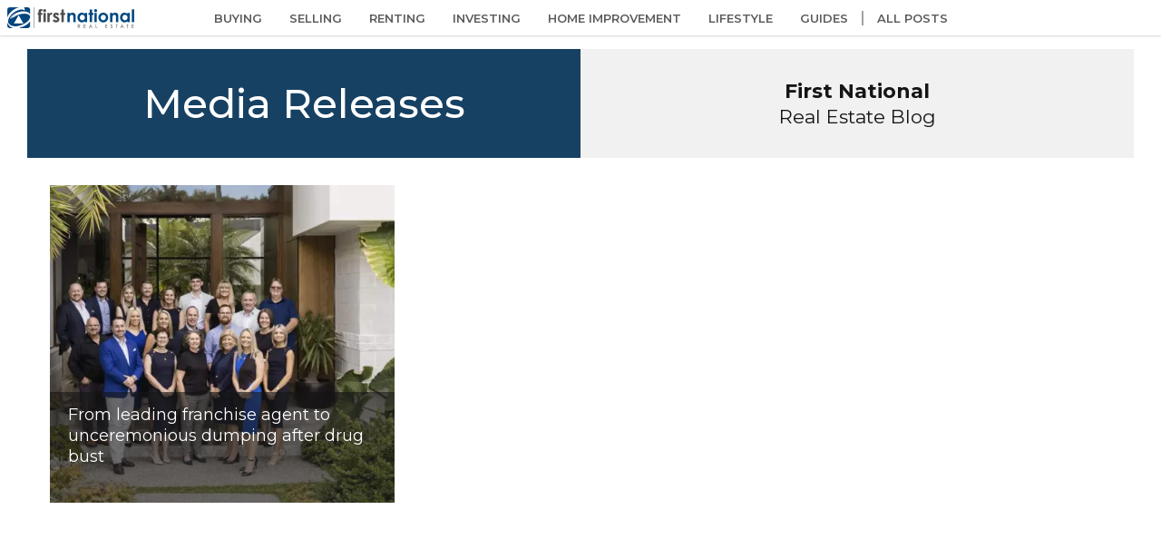

--- FILE ---
content_type: text/html; charset=UTF-8
request_url: https://content.firstnational.com.au/blog/tag/top-australian-real-estate-brands/
body_size: 9723
content:
<!DOCTYPE html>
<html lang="en" class="fill">

<head>
    <meta charset="UTF-8">
    <meta name="viewport" content="width=device-width, initial-scale=1.0, minimum-scale=1, user-scalable=no">
    <title>First National Blog</title>

    <link rel="stylesheet" href="https://use.typekit.net/kzt4dsw.css">
    <link href="https://fonts.googleapis.com/css?family=Montserrat:400,500,600,700|Open+Sans:400,600,700&display=swap" rel="stylesheet">


    <script src="https://kit.fontawesome.com/ac67bda5b9.js" crossorigin="anonymous"></script>
    <script src="https://www.google.com/recaptcha/api.js" async defer></script>

    <meta name='robots' content='index, follow, max-image-preview:large, max-snippet:-1, max-video-preview:-1' />

<!-- Google Tag Manager for WordPress by gtm4wp.com -->
<script data-cfasync="false" data-pagespeed-no-defer>
	var gtm4wp_datalayer_name = "dataLayer";
	var dataLayer = dataLayer || [];
</script>
<!-- End Google Tag Manager for WordPress by gtm4wp.com -->
	<!-- This site is optimized with the Yoast SEO plugin v24.9 - https://yoast.com/wordpress/plugins/seo/ -->
	<link rel="canonical" href="https://content.firstnational.com.au/blog/tag/top-australian-real-estate-brands/" />
	<meta property="og:locale" content="en_US" />
	<meta property="og:type" content="article" />
	<meta property="og:title" content="Archives - First National Real Estate" />
	<meta property="og:url" content="https://content.firstnational.com.au/blog/tag/top-australian-real-estate-brands/" />
	<meta property="og:site_name" content="First National Real Estate" />
	<meta name="twitter:card" content="summary_large_image" />
	<script type="application/ld+json" class="yoast-schema-graph">{"@context":"https://schema.org","@graph":[{"@type":"CollectionPage","@id":"https://content.firstnational.com.au/blog/tag/top-australian-real-estate-brands/","url":"https://content.firstnational.com.au/blog/tag/top-australian-real-estate-brands/","name":"Archives - First National Real Estate","isPartOf":{"@id":"https://content.firstnational.com.au/#website"},"primaryImageOfPage":{"@id":"https://content.firstnational.com.au/blog/tag/top-australian-real-estate-brands/#primaryimage"},"image":{"@id":"https://content.firstnational.com.au/blog/tag/top-australian-real-estate-brands/#primaryimage"},"thumbnailUrl":"https://i0.wp.com/content.firstnational.com.au/wp-content/uploads/Screenshot-2022-10-18-at-11.18.53-am.jpg?fit=1100%2C566&ssl=1","breadcrumb":{"@id":"https://content.firstnational.com.au/blog/tag/top-australian-real-estate-brands/#breadcrumb"},"inLanguage":"en-AU"},{"@type":"ImageObject","inLanguage":"en-AU","@id":"https://content.firstnational.com.au/blog/tag/top-australian-real-estate-brands/#primaryimage","url":"https://i0.wp.com/content.firstnational.com.au/wp-content/uploads/Screenshot-2022-10-18-at-11.18.53-am.jpg?fit=1100%2C566&ssl=1","contentUrl":"https://i0.wp.com/content.firstnational.com.au/wp-content/uploads/Screenshot-2022-10-18-at-11.18.53-am.jpg?fit=1100%2C566&ssl=1","width":1100,"height":566},{"@type":"BreadcrumbList","@id":"https://content.firstnational.com.au/blog/tag/top-australian-real-estate-brands/#breadcrumb","itemListElement":[{"@type":"ListItem","position":1,"name":"Home","item":"https://content.firstnational.com.au/"},{"@type":"ListItem","position":2,"name":"Top Australian Real Estate Brands"}]},{"@type":"WebSite","@id":"https://content.firstnational.com.au/#website","url":"https://content.firstnational.com.au/","name":"First National Real Estate","description":"Buying and selling real estate in Australia","publisher":{"@id":"https://content.firstnational.com.au/#organization"},"potentialAction":[{"@type":"SearchAction","target":{"@type":"EntryPoint","urlTemplate":"https://content.firstnational.com.au/?s={search_term_string}"},"query-input":{"@type":"PropertyValueSpecification","valueRequired":true,"valueName":"search_term_string"}}],"inLanguage":"en-AU"},{"@type":"Organization","@id":"https://content.firstnational.com.au/#organization","name":"First National Real Estate","url":"https://content.firstnational.com.au/","logo":{"@type":"ImageObject","inLanguage":"en-AU","@id":"https://content.firstnational.com.au/#/schema/logo/image/","url":"https://i0.wp.com/content.firstnational.com.au/wp-content/uploads/FN-Short-Logo_WPYF_RGB.png?fit=1306%2C607&ssl=1","contentUrl":"https://i0.wp.com/content.firstnational.com.au/wp-content/uploads/FN-Short-Logo_WPYF_RGB.png?fit=1306%2C607&ssl=1","width":1306,"height":607,"caption":"First National Real Estate"},"image":{"@id":"https://content.firstnational.com.au/#/schema/logo/image/"},"sameAs":["https://www.facebook.com/FirstNationalRealEstate","https://www.instagram.com/first.national.real.estate"]}]}</script>
	<!-- / Yoast SEO plugin. -->


<link rel='dns-prefetch' href='//stats.wp.com' />
<link rel='preconnect' href='//c0.wp.com' />
<link rel='preconnect' href='//i0.wp.com' />
<link rel="alternate" type="application/rss+xml" title="First National Real Estate &raquo; Top Australian Real Estate Brands Tag Feed" href="https://content.firstnational.com.au/blog/tag/top-australian-real-estate-brands/feed/" />
<style id='wp-img-auto-sizes-contain-inline-css' type='text/css'>
img:is([sizes=auto i],[sizes^="auto," i]){contain-intrinsic-size:3000px 1500px}
/*# sourceURL=wp-img-auto-sizes-contain-inline-css */
</style>
<link rel='stylesheet' id='sbi_styles-css' href='https://content.firstnational.com.au/wp-content/plugins/instagram-feed/css/sbi-styles.min.css?ver=6.8.0' type='text/css' media='all' />
<style id='wp-emoji-styles-inline-css' type='text/css'>

	img.wp-smiley, img.emoji {
		display: inline !important;
		border: none !important;
		box-shadow: none !important;
		height: 1em !important;
		width: 1em !important;
		margin: 0 0.07em !important;
		vertical-align: -0.1em !important;
		background: none !important;
		padding: 0 !important;
	}
/*# sourceURL=wp-emoji-styles-inline-css */
</style>
<style id='wp-block-library-inline-css' type='text/css'>
:root{--wp-block-synced-color:#7a00df;--wp-block-synced-color--rgb:122,0,223;--wp-bound-block-color:var(--wp-block-synced-color);--wp-editor-canvas-background:#ddd;--wp-admin-theme-color:#007cba;--wp-admin-theme-color--rgb:0,124,186;--wp-admin-theme-color-darker-10:#006ba1;--wp-admin-theme-color-darker-10--rgb:0,107,160.5;--wp-admin-theme-color-darker-20:#005a87;--wp-admin-theme-color-darker-20--rgb:0,90,135;--wp-admin-border-width-focus:2px}@media (min-resolution:192dpi){:root{--wp-admin-border-width-focus:1.5px}}.wp-element-button{cursor:pointer}:root .has-very-light-gray-background-color{background-color:#eee}:root .has-very-dark-gray-background-color{background-color:#313131}:root .has-very-light-gray-color{color:#eee}:root .has-very-dark-gray-color{color:#313131}:root .has-vivid-green-cyan-to-vivid-cyan-blue-gradient-background{background:linear-gradient(135deg,#00d084,#0693e3)}:root .has-purple-crush-gradient-background{background:linear-gradient(135deg,#34e2e4,#4721fb 50%,#ab1dfe)}:root .has-hazy-dawn-gradient-background{background:linear-gradient(135deg,#faaca8,#dad0ec)}:root .has-subdued-olive-gradient-background{background:linear-gradient(135deg,#fafae1,#67a671)}:root .has-atomic-cream-gradient-background{background:linear-gradient(135deg,#fdd79a,#004a59)}:root .has-nightshade-gradient-background{background:linear-gradient(135deg,#330968,#31cdcf)}:root .has-midnight-gradient-background{background:linear-gradient(135deg,#020381,#2874fc)}:root{--wp--preset--font-size--normal:16px;--wp--preset--font-size--huge:42px}.has-regular-font-size{font-size:1em}.has-larger-font-size{font-size:2.625em}.has-normal-font-size{font-size:var(--wp--preset--font-size--normal)}.has-huge-font-size{font-size:var(--wp--preset--font-size--huge)}.has-text-align-center{text-align:center}.has-text-align-left{text-align:left}.has-text-align-right{text-align:right}.has-fit-text{white-space:nowrap!important}#end-resizable-editor-section{display:none}.aligncenter{clear:both}.items-justified-left{justify-content:flex-start}.items-justified-center{justify-content:center}.items-justified-right{justify-content:flex-end}.items-justified-space-between{justify-content:space-between}.screen-reader-text{border:0;clip-path:inset(50%);height:1px;margin:-1px;overflow:hidden;padding:0;position:absolute;width:1px;word-wrap:normal!important}.screen-reader-text:focus{background-color:#ddd;clip-path:none;color:#444;display:block;font-size:1em;height:auto;left:5px;line-height:normal;padding:15px 23px 14px;text-decoration:none;top:5px;width:auto;z-index:100000}html :where(.has-border-color){border-style:solid}html :where([style*=border-top-color]){border-top-style:solid}html :where([style*=border-right-color]){border-right-style:solid}html :where([style*=border-bottom-color]){border-bottom-style:solid}html :where([style*=border-left-color]){border-left-style:solid}html :where([style*=border-width]){border-style:solid}html :where([style*=border-top-width]){border-top-style:solid}html :where([style*=border-right-width]){border-right-style:solid}html :where([style*=border-bottom-width]){border-bottom-style:solid}html :where([style*=border-left-width]){border-left-style:solid}html :where(img[class*=wp-image-]){height:auto;max-width:100%}:where(figure){margin:0 0 1em}html :where(.is-position-sticky){--wp-admin--admin-bar--position-offset:var(--wp-admin--admin-bar--height,0px)}@media screen and (max-width:600px){html :where(.is-position-sticky){--wp-admin--admin-bar--position-offset:0px}}

/*# sourceURL=wp-block-library-inline-css */
</style><style id='global-styles-inline-css' type='text/css'>
:root{--wp--preset--aspect-ratio--square: 1;--wp--preset--aspect-ratio--4-3: 4/3;--wp--preset--aspect-ratio--3-4: 3/4;--wp--preset--aspect-ratio--3-2: 3/2;--wp--preset--aspect-ratio--2-3: 2/3;--wp--preset--aspect-ratio--16-9: 16/9;--wp--preset--aspect-ratio--9-16: 9/16;--wp--preset--color--black: #000000;--wp--preset--color--cyan-bluish-gray: #abb8c3;--wp--preset--color--white: #ffffff;--wp--preset--color--pale-pink: #f78da7;--wp--preset--color--vivid-red: #cf2e2e;--wp--preset--color--luminous-vivid-orange: #ff6900;--wp--preset--color--luminous-vivid-amber: #fcb900;--wp--preset--color--light-green-cyan: #7bdcb5;--wp--preset--color--vivid-green-cyan: #00d084;--wp--preset--color--pale-cyan-blue: #8ed1fc;--wp--preset--color--vivid-cyan-blue: #0693e3;--wp--preset--color--vivid-purple: #9b51e0;--wp--preset--gradient--vivid-cyan-blue-to-vivid-purple: linear-gradient(135deg,rgb(6,147,227) 0%,rgb(155,81,224) 100%);--wp--preset--gradient--light-green-cyan-to-vivid-green-cyan: linear-gradient(135deg,rgb(122,220,180) 0%,rgb(0,208,130) 100%);--wp--preset--gradient--luminous-vivid-amber-to-luminous-vivid-orange: linear-gradient(135deg,rgb(252,185,0) 0%,rgb(255,105,0) 100%);--wp--preset--gradient--luminous-vivid-orange-to-vivid-red: linear-gradient(135deg,rgb(255,105,0) 0%,rgb(207,46,46) 100%);--wp--preset--gradient--very-light-gray-to-cyan-bluish-gray: linear-gradient(135deg,rgb(238,238,238) 0%,rgb(169,184,195) 100%);--wp--preset--gradient--cool-to-warm-spectrum: linear-gradient(135deg,rgb(74,234,220) 0%,rgb(151,120,209) 20%,rgb(207,42,186) 40%,rgb(238,44,130) 60%,rgb(251,105,98) 80%,rgb(254,248,76) 100%);--wp--preset--gradient--blush-light-purple: linear-gradient(135deg,rgb(255,206,236) 0%,rgb(152,150,240) 100%);--wp--preset--gradient--blush-bordeaux: linear-gradient(135deg,rgb(254,205,165) 0%,rgb(254,45,45) 50%,rgb(107,0,62) 100%);--wp--preset--gradient--luminous-dusk: linear-gradient(135deg,rgb(255,203,112) 0%,rgb(199,81,192) 50%,rgb(65,88,208) 100%);--wp--preset--gradient--pale-ocean: linear-gradient(135deg,rgb(255,245,203) 0%,rgb(182,227,212) 50%,rgb(51,167,181) 100%);--wp--preset--gradient--electric-grass: linear-gradient(135deg,rgb(202,248,128) 0%,rgb(113,206,126) 100%);--wp--preset--gradient--midnight: linear-gradient(135deg,rgb(2,3,129) 0%,rgb(40,116,252) 100%);--wp--preset--font-size--small: 13px;--wp--preset--font-size--medium: 20px;--wp--preset--font-size--large: 36px;--wp--preset--font-size--x-large: 42px;--wp--preset--spacing--20: 0.44rem;--wp--preset--spacing--30: 0.67rem;--wp--preset--spacing--40: 1rem;--wp--preset--spacing--50: 1.5rem;--wp--preset--spacing--60: 2.25rem;--wp--preset--spacing--70: 3.38rem;--wp--preset--spacing--80: 5.06rem;--wp--preset--shadow--natural: 6px 6px 9px rgba(0, 0, 0, 0.2);--wp--preset--shadow--deep: 12px 12px 50px rgba(0, 0, 0, 0.4);--wp--preset--shadow--sharp: 6px 6px 0px rgba(0, 0, 0, 0.2);--wp--preset--shadow--outlined: 6px 6px 0px -3px rgb(255, 255, 255), 6px 6px rgb(0, 0, 0);--wp--preset--shadow--crisp: 6px 6px 0px rgb(0, 0, 0);}:where(.is-layout-flex){gap: 0.5em;}:where(.is-layout-grid){gap: 0.5em;}body .is-layout-flex{display: flex;}.is-layout-flex{flex-wrap: wrap;align-items: center;}.is-layout-flex > :is(*, div){margin: 0;}body .is-layout-grid{display: grid;}.is-layout-grid > :is(*, div){margin: 0;}:where(.wp-block-columns.is-layout-flex){gap: 2em;}:where(.wp-block-columns.is-layout-grid){gap: 2em;}:where(.wp-block-post-template.is-layout-flex){gap: 1.25em;}:where(.wp-block-post-template.is-layout-grid){gap: 1.25em;}.has-black-color{color: var(--wp--preset--color--black) !important;}.has-cyan-bluish-gray-color{color: var(--wp--preset--color--cyan-bluish-gray) !important;}.has-white-color{color: var(--wp--preset--color--white) !important;}.has-pale-pink-color{color: var(--wp--preset--color--pale-pink) !important;}.has-vivid-red-color{color: var(--wp--preset--color--vivid-red) !important;}.has-luminous-vivid-orange-color{color: var(--wp--preset--color--luminous-vivid-orange) !important;}.has-luminous-vivid-amber-color{color: var(--wp--preset--color--luminous-vivid-amber) !important;}.has-light-green-cyan-color{color: var(--wp--preset--color--light-green-cyan) !important;}.has-vivid-green-cyan-color{color: var(--wp--preset--color--vivid-green-cyan) !important;}.has-pale-cyan-blue-color{color: var(--wp--preset--color--pale-cyan-blue) !important;}.has-vivid-cyan-blue-color{color: var(--wp--preset--color--vivid-cyan-blue) !important;}.has-vivid-purple-color{color: var(--wp--preset--color--vivid-purple) !important;}.has-black-background-color{background-color: var(--wp--preset--color--black) !important;}.has-cyan-bluish-gray-background-color{background-color: var(--wp--preset--color--cyan-bluish-gray) !important;}.has-white-background-color{background-color: var(--wp--preset--color--white) !important;}.has-pale-pink-background-color{background-color: var(--wp--preset--color--pale-pink) !important;}.has-vivid-red-background-color{background-color: var(--wp--preset--color--vivid-red) !important;}.has-luminous-vivid-orange-background-color{background-color: var(--wp--preset--color--luminous-vivid-orange) !important;}.has-luminous-vivid-amber-background-color{background-color: var(--wp--preset--color--luminous-vivid-amber) !important;}.has-light-green-cyan-background-color{background-color: var(--wp--preset--color--light-green-cyan) !important;}.has-vivid-green-cyan-background-color{background-color: var(--wp--preset--color--vivid-green-cyan) !important;}.has-pale-cyan-blue-background-color{background-color: var(--wp--preset--color--pale-cyan-blue) !important;}.has-vivid-cyan-blue-background-color{background-color: var(--wp--preset--color--vivid-cyan-blue) !important;}.has-vivid-purple-background-color{background-color: var(--wp--preset--color--vivid-purple) !important;}.has-black-border-color{border-color: var(--wp--preset--color--black) !important;}.has-cyan-bluish-gray-border-color{border-color: var(--wp--preset--color--cyan-bluish-gray) !important;}.has-white-border-color{border-color: var(--wp--preset--color--white) !important;}.has-pale-pink-border-color{border-color: var(--wp--preset--color--pale-pink) !important;}.has-vivid-red-border-color{border-color: var(--wp--preset--color--vivid-red) !important;}.has-luminous-vivid-orange-border-color{border-color: var(--wp--preset--color--luminous-vivid-orange) !important;}.has-luminous-vivid-amber-border-color{border-color: var(--wp--preset--color--luminous-vivid-amber) !important;}.has-light-green-cyan-border-color{border-color: var(--wp--preset--color--light-green-cyan) !important;}.has-vivid-green-cyan-border-color{border-color: var(--wp--preset--color--vivid-green-cyan) !important;}.has-pale-cyan-blue-border-color{border-color: var(--wp--preset--color--pale-cyan-blue) !important;}.has-vivid-cyan-blue-border-color{border-color: var(--wp--preset--color--vivid-cyan-blue) !important;}.has-vivid-purple-border-color{border-color: var(--wp--preset--color--vivid-purple) !important;}.has-vivid-cyan-blue-to-vivid-purple-gradient-background{background: var(--wp--preset--gradient--vivid-cyan-blue-to-vivid-purple) !important;}.has-light-green-cyan-to-vivid-green-cyan-gradient-background{background: var(--wp--preset--gradient--light-green-cyan-to-vivid-green-cyan) !important;}.has-luminous-vivid-amber-to-luminous-vivid-orange-gradient-background{background: var(--wp--preset--gradient--luminous-vivid-amber-to-luminous-vivid-orange) !important;}.has-luminous-vivid-orange-to-vivid-red-gradient-background{background: var(--wp--preset--gradient--luminous-vivid-orange-to-vivid-red) !important;}.has-very-light-gray-to-cyan-bluish-gray-gradient-background{background: var(--wp--preset--gradient--very-light-gray-to-cyan-bluish-gray) !important;}.has-cool-to-warm-spectrum-gradient-background{background: var(--wp--preset--gradient--cool-to-warm-spectrum) !important;}.has-blush-light-purple-gradient-background{background: var(--wp--preset--gradient--blush-light-purple) !important;}.has-blush-bordeaux-gradient-background{background: var(--wp--preset--gradient--blush-bordeaux) !important;}.has-luminous-dusk-gradient-background{background: var(--wp--preset--gradient--luminous-dusk) !important;}.has-pale-ocean-gradient-background{background: var(--wp--preset--gradient--pale-ocean) !important;}.has-electric-grass-gradient-background{background: var(--wp--preset--gradient--electric-grass) !important;}.has-midnight-gradient-background{background: var(--wp--preset--gradient--midnight) !important;}.has-small-font-size{font-size: var(--wp--preset--font-size--small) !important;}.has-medium-font-size{font-size: var(--wp--preset--font-size--medium) !important;}.has-large-font-size{font-size: var(--wp--preset--font-size--large) !important;}.has-x-large-font-size{font-size: var(--wp--preset--font-size--x-large) !important;}
/*# sourceURL=global-styles-inline-css */
</style>

<style id='classic-theme-styles-inline-css' type='text/css'>
/*! This file is auto-generated */
.wp-block-button__link{color:#fff;background-color:#32373c;border-radius:9999px;box-shadow:none;text-decoration:none;padding:calc(.667em + 2px) calc(1.333em + 2px);font-size:1.125em}.wp-block-file__button{background:#32373c;color:#fff;text-decoration:none}
/*# sourceURL=/wp-includes/css/classic-themes.min.css */
</style>
<link rel='stylesheet' id='slick-css' href='https://content.firstnational.com.au/wp-content/themes/prod/css/slick.css?ver=6.9' type='text/css' media='all' />
<link rel='stylesheet' id='reset-css' href='https://content.firstnational.com.au/wp-content/themes/prod/css/reset.css?ver=6.9' type='text/css' media='all' />
<link rel='stylesheet' id='main-css' href='https://content.firstnational.com.au/wp-content/themes/prod/css/main.css?ver=6.9' type='text/css' media='all' />
<style id='akismet-widget-style-inline-css' type='text/css'>

			.a-stats {
				--akismet-color-mid-green: #357b49;
				--akismet-color-white: #fff;
				--akismet-color-light-grey: #f6f7f7;

				max-width: 350px;
				width: auto;
			}

			.a-stats * {
				all: unset;
				box-sizing: border-box;
			}

			.a-stats strong {
				font-weight: 600;
			}

			.a-stats a.a-stats__link,
			.a-stats a.a-stats__link:visited,
			.a-stats a.a-stats__link:active {
				background: var(--akismet-color-mid-green);
				border: none;
				box-shadow: none;
				border-radius: 8px;
				color: var(--akismet-color-white);
				cursor: pointer;
				display: block;
				font-family: -apple-system, BlinkMacSystemFont, 'Segoe UI', 'Roboto', 'Oxygen-Sans', 'Ubuntu', 'Cantarell', 'Helvetica Neue', sans-serif;
				font-weight: 500;
				padding: 12px;
				text-align: center;
				text-decoration: none;
				transition: all 0.2s ease;
			}

			/* Extra specificity to deal with TwentyTwentyOne focus style */
			.widget .a-stats a.a-stats__link:focus {
				background: var(--akismet-color-mid-green);
				color: var(--akismet-color-white);
				text-decoration: none;
			}

			.a-stats a.a-stats__link:hover {
				filter: brightness(110%);
				box-shadow: 0 4px 12px rgba(0, 0, 0, 0.06), 0 0 2px rgba(0, 0, 0, 0.16);
			}

			.a-stats .count {
				color: var(--akismet-color-white);
				display: block;
				font-size: 1.5em;
				line-height: 1.4;
				padding: 0 13px;
				white-space: nowrap;
			}
		
/*# sourceURL=akismet-widget-style-inline-css */
</style>
<script type="text/javascript" src="https://c0.wp.com/c/6.9/wp-includes/js/jquery/jquery.min.js" id="jquery-core-js"></script>
<script type="text/javascript" src="https://c0.wp.com/c/6.9/wp-includes/js/jquery/jquery-migrate.min.js" id="jquery-migrate-js"></script>
<link rel="https://api.w.org/" href="https://content.firstnational.com.au/wp-json/" /><link rel="alternate" title="JSON" type="application/json" href="https://content.firstnational.com.au/wp-json/wp/v2/tags/546" /><link rel="EditURI" type="application/rsd+xml" title="RSD" href="https://content.firstnational.com.au/xmlrpc.php?rsd" />
<meta name="generator" content="WordPress 6.9" />
<link rel="alternate" type="application/feed+json" title="First National Real Estate &raquo; JSON Feed" href="https://content.firstnational.com.au/feed/json/" />
<link rel="alternate" type="application/feed+json" title="First National Real Estate &raquo; Top Australian Real Estate Brands Tag Feed" href="https://content.firstnational.com.au/blog/tag/top-australian-real-estate-brands/feed/json/" />
<style>/* CSS added by WP Meta and Date Remover*/.entry-meta {display:none !important;}
	.home .entry-meta { display: none; }
	.entry-footer {display:none !important;}
	.home .entry-footer { display: none; }</style>	<style>img#wpstats{display:none}</style>
		
<!-- Google Tag Manager for WordPress by gtm4wp.com -->
<!-- GTM Container placement set to manual -->
<script data-cfasync="false" data-pagespeed-no-defer>
	var dataLayer_content = {"pagePostType":"post","pagePostType2":"tag-post"};
	dataLayer.push( dataLayer_content );
</script>
<script data-cfasync="false">
(function(w,d,s,l,i){w[l]=w[l]||[];w[l].push({'gtm.start':
new Date().getTime(),event:'gtm.js'});var f=d.getElementsByTagName(s)[0],
j=d.createElement(s),dl=l!='dataLayer'?'&l='+l:'';j.async=true;j.src=
'//www.googletagmanager.com/gtm.js?id='+i+dl;f.parentNode.insertBefore(j,f);
})(window,document,'script','dataLayer','GTM-KN4TJZ2');
</script>
<!-- End Google Tag Manager -->
<!-- End Google Tag Manager for WordPress by gtm4wp.com --><link rel="icon" href="https://i0.wp.com/content.firstnational.com.au/wp-content/uploads/2020/06/cropped-favicon-196x196-1.jpg?fit=32%2C32&#038;ssl=1" sizes="32x32" />
<link rel="icon" href="https://i0.wp.com/content.firstnational.com.au/wp-content/uploads/2020/06/cropped-favicon-196x196-1.jpg?fit=192%2C192&#038;ssl=1" sizes="192x192" />
<link rel="apple-touch-icon" href="https://i0.wp.com/content.firstnational.com.au/wp-content/uploads/2020/06/cropped-favicon-196x196-1.jpg?fit=180%2C180&#038;ssl=1" />
<meta name="msapplication-TileImage" content="https://i0.wp.com/content.firstnational.com.au/wp-content/uploads/2020/06/cropped-favicon-196x196-1.jpg?fit=270%2C270&#038;ssl=1" />

    <script>
        document.addEventListener('DOMContentLoaded', function() {

            if (document.querySelector('.post-content')) {

                document.querySelector('.post-content').querySelectorAll('img').forEach(function(image) {
                    image.removeAttribute('width');
                    image.removeAttribute('height');
                })

            }

        })
    </script>

    <!-- Facebook Pixel Code -->
    <script>
        ! function(f, b, e, v, n, t, s) {
            if (f.fbq) return;
            n = f.fbq = function() {
                n.callMethod ?
                    n.callMethod.apply(n, arguments) : n.queue.push(arguments)
            };
            if (!f._fbq) f._fbq = n;
            n.push = n;
            n.loaded = !0;
            n.version = '2.0';
            n.queue = [];
            t = b.createElement(e);
            t.async = !0;
            t.src = v;
            s = b.getElementsByTagName(e)[0];
            s.parentNode.insertBefore(t, s)
        }(window, document, 'script',
            'https://connect.facebook.net/en_US/fbevents.js');
        fbq('init', '605304066340703');
        fbq('track', 'PageView');
    </script>
    <noscript><img height="1" width="1" style="display:none" src="https://www.facebook.com/tr?id=605304066340703&ev=PageView&noscript=1" /></noscript>
    <!-- End Facebook Pixel Code -->

    <!-- Global site tag (gtag.js) - Google Ads: 1054103913 -->
    <script async src="https://www.googletagmanager.com/gtag/js?id=AW-1054103913"></script>
    <script>
        window.dataLayer = window.dataLayer || [];

        function gtag() {
            dataLayer.push(arguments);
        }
        gtag('js', new Date());

        gtag('config', 'AW-1054103913');
    </script>



</head>

<body>

    
<!-- GTM Container placement set to manual -->
<!-- Google Tag Manager (noscript) -->
				<noscript><iframe src="https://www.googletagmanager.com/ns.html?id=GTM-KN4TJZ2" height="0" width="0" style="display:none;visibility:hidden" aria-hidden="true"></iframe></noscript>
<!-- End Google Tag Manager (noscript) -->
    <div class="page-wrapper">
        <!-- to-top button -->
        <div id="to-top-button">
            <i class="fas fa-sort-up"></i>
        </div>


        <div class="header-container">

            <header>

                <div class="header-top-section">

                    <div class="header-top-section-left">

                        <a class="logo-link" href="https://content.firstnational.com.au">
                            <img src="https://content.firstnational.com.au/wp-content/themes/prod/images/logo.png" alt="">
                        </a>

                    </div>

                    <div class="header-top-section-center">

                        <ul class="header-top-list">

                            <li><a href="https://content.firstnational.com.au/blog/category/buying">Buying</a></li>
                            <li><a href="https://content.firstnational.com.au/blog/category/selling">Selling</a></li>
                            <li><a href="https://content.firstnational.com.au/blog/category/renting">Renting</a></li>
                            <li><a href="https://content.firstnational.com.au/blog/category/investing">Investing</a></li>
                            <li><a href="https://content.firstnational.com.au/blog/category/home-improvement">Home Improvement</a></li>
                            <li><a href="https://content.firstnational.com.au/blog/category/lifestyle">Lifestyle</a></li>
                            <li><a href="https://content.firstnational.com.au#guides">Guides</a></li>
                            <li><a class="all-nav-link" href="https://content.firstnational.com.au/archive">All Posts</a></li>

                        </ul>

                    </div>

                    <div class="header-top-section-right">

                        <button class="menu-button hamburger hamburger--spring-r" type="button">
                            <span class="hamburger-box">
                                <span class="hamburger-inner"></span>
                            </span>
                        </button>

                    </div>
                </div>

                <div class="header-tablet-category-container">

                    <ul class="category-nav-list flex-list header-tablet-category-list">

                        <li><a href="https://content.firstnational.com.au/archive">All Posts</a></li>
                        <li><a href="https://content.firstnational.com.au/blog/category/buying">Buying</a></li>
                        <li><a href="https://content.firstnational.com.au/blog/category/selling">Selling</a></li>
                        <li><a href="https://content.firstnational.com.au/blog/category/renting">Renting</a></li>
                        <li><a href="https://content.firstnational.com.au/blog/category/investing">Investing</a></li>
                        <li><a href="https://content.firstnational.com.au/blog/category/home-improvement">Home Improvement</a></li>
                        <li><a href="https://content.firstnational.com.au/blog/category/lifestyle">Lifestyle</a></li>
                        <li><a href="https://content.firstnational.com.au#guides">Guides</a></li>
                    </ul>

                </div>

                <div class="header-collapse-menu-wrapper">
                    <div class="header-collapse-menu-container">



                        <div class="categories-container-mbl">


                            <ul>
                                <li><a href="https://content.firstnational.com.au/archive">All Posts</a></li>
                                <li><a href="https://content.firstnational.com.au/blog/category/buying">Buying</a></li>
                                <li><a href="https://content.firstnational.com.au/blog/category/selling">Selling</a></li>
                                <li><a href="https://content.firstnational.com.au/blog/category/renting">Renting</a></li>
                                <li><a href="https://content.firstnational.com.au/blog/category/investing">Investing</a></li>
                                <li><a href="https://content.firstnational.com.au/blog/category/home-improvement">Home Improvement</a></li>
                                <li><a href="https://content.firstnational.com.au/blog/category/lifestyle">Lifestyle</a></li>
                                <li><a href="https://content.firstnational.com.au#guides">Guides</a></li>
                            </ul>

                        </div>

                    </div>
                </div>

            </header>

        </div>


        <div class="main-container">
            <main>
<div class="body-inner-column">

  <div class="archive-banner">
    <div class="banner-left">
    <h3 class="page-title">Media Releases</h3>
    </div>
    <div class="banner-right">
    <h3><span class="bold">First National</span><br>Real Estate Blog</h3>
    </div>
  </div>
  



  <div class="archive-page-container">


    <div class="archive-grid">

      
          <a class="archive-article-link" href="https://content.firstnational.com.au/blog/from-leading-franchise-agent-to-unceremonious-dumping-after-drug-bust/">
            <div class="archive-article-container">


              <div class="archive-article-img">

              <img width="750" height="500" src="https://i0.wp.com/content.firstnational.com.au/wp-content/uploads/Screenshot-2022-10-18-at-11.18.53-am.jpg?resize=750%2C500&amp;ssl=1" class="attachment-homepage-thumbnail size-homepage-thumbnail wp-post-image" alt="" decoding="async" fetchpriority="high" />
              </div>


              <div class="archive-article-body">
                <div class="archive-article-body-inner">

                  <h4 class="archive-article-title">From leading franchise agent to unceremonious dumping after drug bust</h4>



                </div>
                <div class="article-post-date">
                  <span class="post-day"></span> <span class="post-month"></span> <span class="post-year"></span>
                </div>


              </div>

            </div>
          </a>



      
    </div>

    <div class="pagination-links">

      
    </div>


  </div>
</div>
</main>

</div>


<div class="footer-container">
    <footer class="">

        <div class="footer-top">

            <div class="quick-links">
                <p>Quick Links</p>
                <ul class="quick-links-list">
                    <li><a href="https://content.firstnational.com.au/media-release">Media Releases</a></li>
                    <li><a target="_blank" href="http://www.firstnational.com.au">Visit the First National website</a></li>
                    <li><a target="_blank" href="http://www.firstnational.com.au/offices">Find An Office</a></li>
                    <li><a target="_blank" href="http://www.firstnational.com.au/agents">Find An Agent</a></li>
                    <li><a target="_blank" href="http://www.firstnational.com.au/holidays">Holiday Rental Properties</a></li>
                    <li><a target="_blank" href="http://www.firstnational.com.au/sale">Residential Properties for Sale</a></li>
                    <li><a target="_blank" href="http://www.firstnationalcommercial.com.au/">First National Commercial</a></li>
                    <li><a target="_blank" href="http://www.firstnational.com.au/rent">Residential Properties for Rent</a></li>
                    <li><a target="_blank" href="http://www.firstnational.com.au/rural/sale">Rural Properties for Sale</a></li>
                    <li><a target="_blank" href="http://www.firstnational.co.nz/">First National New Zealand</a></li>
                </ul>
            </div>

            <div class="social-media">
                <a target="_blank" href="https://www.facebook.com/FirstNationalRealEstate"><i class="fab fa-facebook-f"></i></a> | <a target="_blank" href="https://www.instagram.com/first.national.real.estate/"><i class="fab fa-instagram"></i></a> | <a target="_blank" href="https://twitter.com/firstnationalre"><i class="fab fa-twitter"></i></a> |
                <a target="_blank" href="https://www.linkedin.com/company/first-national-real-estate/"><i class="fab fa-linkedin-in"></i></a>
            </div>

        </div>

        <div class="footer-bottom">

            <div class="footer-logo">
                <a class="logo-link" target="_blank" href="https:www.firstnational.com.au"><img src="https://content.firstnational.com.au/wp-content/themes/prod/images/logo.png" alt=""></a>
            </div>

            <div class="footer-bottom-text">
                <a href="https://content.firstnational.com.au/sitemap_index.xml">Sitemap</a> | <a target="_blank" href="https://www.firstnational.com.au/privacy-policy">Privacy Disclaimer & Terms</a> | <span>&copy; 2020 First National Real Estate Australia</span>
            </div>

        </div>
    </footer>

</div>


</div>

<script type="speculationrules">
{"prefetch":[{"source":"document","where":{"and":[{"href_matches":"/*"},{"not":{"href_matches":["/wp-*.php","/wp-admin/*","/wp-content/uploads/*","/wp-content/*","/wp-content/plugins/*","/wp-content/themes/prod/*","/*\\?(.+)"]}},{"not":{"selector_matches":"a[rel~=\"nofollow\"]"}},{"not":{"selector_matches":".no-prefetch, .no-prefetch a"}}]},"eagerness":"conservative"}]}
</script>
<!-- Instagram Feed JS -->
<script type="text/javascript">
var sbiajaxurl = "https://content.firstnational.com.au/wp-admin/admin-ajax.php";
</script>
<script type="text/javascript" id="custom-script-js-extra">
/* <![CDATA[ */
var wpdata = {"object_id":"546","site_url":"https://content.firstnational.com.au"};
//# sourceURL=custom-script-js-extra
/* ]]> */
</script>
<script type="text/javascript" src="https://content.firstnational.com.au/wp-content/plugins/wp-meta-and-date-remover/assets/js/inspector.js?ver=1.1" id="custom-script-js"></script>
<script type="text/javascript" src="https://content.firstnational.com.au/wp-content/plugins/duracelltomi-google-tag-manager/js/gtm4wp-form-move-tracker.js?ver=1.18.1" id="gtm4wp-form-move-tracker-js"></script>
<script type="text/javascript" src="https://content.firstnational.com.au/wp-content/themes/prod/js/slick.min.js?ver=6.9" id="slick-js"></script>
<script type="text/javascript" src="https://content.firstnational.com.au/wp-content/themes/prod/js/main.js?ver=6.9" id="main-js"></script>
<script type="text/javascript" id="jetpack-stats-js-before">
/* <![CDATA[ */
_stq = window._stq || [];
_stq.push([ "view", {"v":"ext","blog":"177765734","post":"0","tz":"11","srv":"content.firstnational.com.au","arch_tag":"top-australian-real-estate-brands","arch_results":"1","j":"1:15.4"} ]);
_stq.push([ "clickTrackerInit", "177765734", "0" ]);
//# sourceURL=jetpack-stats-js-before
/* ]]> */
</script>
<script type="text/javascript" src="https://stats.wp.com/e-202603.js" id="jetpack-stats-js" defer="defer" data-wp-strategy="defer"></script>
<script id="wp-emoji-settings" type="application/json">
{"baseUrl":"https://s.w.org/images/core/emoji/17.0.2/72x72/","ext":".png","svgUrl":"https://s.w.org/images/core/emoji/17.0.2/svg/","svgExt":".svg","source":{"concatemoji":"https://content.firstnational.com.au/wp-includes/js/wp-emoji-release.min.js?ver=6.9"}}
</script>
<script type="module">
/* <![CDATA[ */
/*! This file is auto-generated */
const a=JSON.parse(document.getElementById("wp-emoji-settings").textContent),o=(window._wpemojiSettings=a,"wpEmojiSettingsSupports"),s=["flag","emoji"];function i(e){try{var t={supportTests:e,timestamp:(new Date).valueOf()};sessionStorage.setItem(o,JSON.stringify(t))}catch(e){}}function c(e,t,n){e.clearRect(0,0,e.canvas.width,e.canvas.height),e.fillText(t,0,0);t=new Uint32Array(e.getImageData(0,0,e.canvas.width,e.canvas.height).data);e.clearRect(0,0,e.canvas.width,e.canvas.height),e.fillText(n,0,0);const a=new Uint32Array(e.getImageData(0,0,e.canvas.width,e.canvas.height).data);return t.every((e,t)=>e===a[t])}function p(e,t){e.clearRect(0,0,e.canvas.width,e.canvas.height),e.fillText(t,0,0);var n=e.getImageData(16,16,1,1);for(let e=0;e<n.data.length;e++)if(0!==n.data[e])return!1;return!0}function u(e,t,n,a){switch(t){case"flag":return n(e,"\ud83c\udff3\ufe0f\u200d\u26a7\ufe0f","\ud83c\udff3\ufe0f\u200b\u26a7\ufe0f")?!1:!n(e,"\ud83c\udde8\ud83c\uddf6","\ud83c\udde8\u200b\ud83c\uddf6")&&!n(e,"\ud83c\udff4\udb40\udc67\udb40\udc62\udb40\udc65\udb40\udc6e\udb40\udc67\udb40\udc7f","\ud83c\udff4\u200b\udb40\udc67\u200b\udb40\udc62\u200b\udb40\udc65\u200b\udb40\udc6e\u200b\udb40\udc67\u200b\udb40\udc7f");case"emoji":return!a(e,"\ud83e\u1fac8")}return!1}function f(e,t,n,a){let r;const o=(r="undefined"!=typeof WorkerGlobalScope&&self instanceof WorkerGlobalScope?new OffscreenCanvas(300,150):document.createElement("canvas")).getContext("2d",{willReadFrequently:!0}),s=(o.textBaseline="top",o.font="600 32px Arial",{});return e.forEach(e=>{s[e]=t(o,e,n,a)}),s}function r(e){var t=document.createElement("script");t.src=e,t.defer=!0,document.head.appendChild(t)}a.supports={everything:!0,everythingExceptFlag:!0},new Promise(t=>{let n=function(){try{var e=JSON.parse(sessionStorage.getItem(o));if("object"==typeof e&&"number"==typeof e.timestamp&&(new Date).valueOf()<e.timestamp+604800&&"object"==typeof e.supportTests)return e.supportTests}catch(e){}return null}();if(!n){if("undefined"!=typeof Worker&&"undefined"!=typeof OffscreenCanvas&&"undefined"!=typeof URL&&URL.createObjectURL&&"undefined"!=typeof Blob)try{var e="postMessage("+f.toString()+"("+[JSON.stringify(s),u.toString(),c.toString(),p.toString()].join(",")+"));",a=new Blob([e],{type:"text/javascript"});const r=new Worker(URL.createObjectURL(a),{name:"wpTestEmojiSupports"});return void(r.onmessage=e=>{i(n=e.data),r.terminate(),t(n)})}catch(e){}i(n=f(s,u,c,p))}t(n)}).then(e=>{for(const n in e)a.supports[n]=e[n],a.supports.everything=a.supports.everything&&a.supports[n],"flag"!==n&&(a.supports.everythingExceptFlag=a.supports.everythingExceptFlag&&a.supports[n]);var t;a.supports.everythingExceptFlag=a.supports.everythingExceptFlag&&!a.supports.flag,a.supports.everything||((t=a.source||{}).concatemoji?r(t.concatemoji):t.wpemoji&&t.twemoji&&(r(t.twemoji),r(t.wpemoji)))});
//# sourceURL=https://content.firstnational.com.au/wp-includes/js/wp-emoji-loader.min.js
/* ]]> */
</script>
</body>

</html>

--- FILE ---
content_type: text/css
request_url: https://content.firstnational.com.au/wp-content/themes/prod/css/main.css?ver=6.9
body_size: 6508
content:
/*
* Prefixed by https://autoprefixer.github.io
* PostCSS: v7.0.29,
* Autoprefixer: v9.7.6
* Browsers: last 4 version
*/

/*
=================
    COLOURS
=================
*/
.btn {
  display: block;
  font-weight: 400;
  color: #212529;
  text-align: center;
  vertical-align: middle;
  cursor: pointer;
  -webkit-user-select: none;
  -moz-user-select: none;
  -ms-user-select: none;
  user-select: none;
  background-color: transparent;
  border: 1px solid transparent;
  padding: 0.375rem 0.75rem;
  font-size: 1.4rem;
  line-height: 2;
  border-radius: 0.25rem;
  -webkit-transition: color 0.15s ease-in-out, background-color 0.15s ease-in-out, border-color 0.15s ease-in-out, -webkit-box-shadow 0.15s ease-in-out;
  transition: color 0.15s ease-in-out, background-color 0.15s ease-in-out, border-color 0.15s ease-in-out, -webkit-box-shadow 0.15s ease-in-out;
  -o-transition: color 0.15s ease-in-out, background-color 0.15s ease-in-out, border-color 0.15s ease-in-out, box-shadow 0.15s ease-in-out;
  transition: color 0.15s ease-in-out, background-color 0.15s ease-in-out, border-color 0.15s ease-in-out, box-shadow 0.15s ease-in-out;
  transition: color 0.15s ease-in-out, background-color 0.15s ease-in-out, border-color 0.15s ease-in-out, box-shadow 0.15s ease-in-out, -webkit-box-shadow 0.15s ease-in-out; }

:target:before {
  content: "";
  display: block;
  height: 5rem;
  /* anchor offset */
  margin: -5rem 0 0;
  /* negative page anchor offset */ }

@-webkit-keyframes top-arrow-slide-in {
  from {
    bottom: -100px; }
  to {
    bottom: 50px; } }

@keyframes top-arrow-slide-in {
  from {
    bottom: -100px; }
  to {
    bottom: 50px; } }

@-webkit-keyframes top-arrow-bounce {
  0% {
    bottom: 10%; }
  25% {
    bottom: 30%; }
  50% {
    bottom: 10%; }
  75% {
    bottom: 30%; }
  100% {
    bottom: 10%; } }

@keyframes top-arrow-bounce {
  0% {
    bottom: 10%; }
  25% {
    bottom: 30%; }
  50% {
    bottom: 10%; }
  75% {
    bottom: 30%; }
  100% {
    bottom: 10%; } }

body,
html {
  margin: 0;
  padding: 0;
  font-size: 10px;
  font-family: "Open Sans";
  color: #505050;
  font-weight: 400;
  line-height: 1.3;
  scroll-behavior: smooth;
  width: 100%;
  max-width: 100vw;
  position: relative;
  min-height: 100vh;
  -webkit-box-sizing: border-box;
          box-sizing: border-box; }

body {
  display: none;
  overflow-x: hidden; }

.page-wrapper {
  display: -webkit-box;
  display: -ms-flexbox;
  display: flex;
  -webkit-box-orient: vertical;
  -webkit-box-direction: normal;
      -ms-flex-direction: column;
          flex-direction: column;
  -webkit-box-pack: justify;
      -ms-flex-pack: justify;
          justify-content: space-between;
  width: 100vw;
  min-height: 100vh;
  margin: 0;
  padding: 0; }

* {
  -webkit-box-sizing: border-box;
          box-sizing: border-box; }

h1,
h2,
h3,
h4,
h5,
h6 {
  font-family: "Montserrat"; }

h1 {
  font-size: 3rem; }

h2 {
  font-size: 2.5rem; }

h3 {
  font-size: 2.1rem; }

h4 {
  font-size: 1.8rem; }

h5 {
  font-size: 1.6rem; }

h6 {
  font-size: 1.4rem; }

p {
  font-size: 1.6rem;
  line-height: 2.3rem; }

strong {
  font-weight: 700; }

.alignright {
  float: right; }
  .alignright p {
    font-size: 1.2rem;
    font-style: italic;
    color: #999; }

.body-outer-column {
  padding: 0 0 1.5rem;
  width: 100%;
  max-width: 1650px;
  margin: auto; }

.body-inner-column {
  padding: 1.5rem;
  width: 100%;
  max-width: 1250px;
  margin: auto; }

@media only screen and (max-width: 330px) {
  .body-inner-column {
    padding: 0;
    margin: 0; }
  body,
  html {
    font-size: 9px; } }

#to-top-button {
  font-size: 35px;
  font-weight: bold;
  text-transform: uppercase;
  cursor: pointer;
  position: fixed;
  display: none;
  -webkit-box-orient: vertical;
  -webkit-box-direction: normal;
      -ms-flex-direction: column;
          flex-direction: column;
  -webkit-box-pack: center;
      -ms-flex-pack: center;
          justify-content: center;
  bottom: 50px;
  right: 50px;
  z-index: 9999;
  width: 60px;
  height: 60px;
  background: #f1f1f1;
  color: #151515;
  border-radius: 50%;
  -webkit-box-shadow: 0px 0px 4px rgba(17, 17, 17, 0.4);
          box-shadow: 0px 0px 4px rgba(17, 17, 17, 0.4);
  -webkit-transition: 150ms linear;
  -o-transition: 150ms linear;
  transition: 150ms linear;
  -webkit-animation: top-arrow-slide-in 400ms;
          animation: top-arrow-slide-in 400ms; }
  #to-top-button i {
    display: block;
    text-align: center;
    position: absolute;
    left: 33%;
    bottom: 10%; }
  #to-top-button:hover {
    -webkit-box-shadow: 0px 0px 6px rgba(21, 21, 21, 0.6);
            box-shadow: 0px 0px 6px rgba(21, 21, 21, 0.6);
    opacity: 1; }
  #to-top-button:hover i {
    -webkit-animation: top-arrow-bounce 800ms;
            animation: top-arrow-bounce 800ms; }

/*
=======================================
        HAMBURGER STYLES
=======================================
*/
.hamburger {
  padding: 15px 15px;
  display: inline-block;
  cursor: pointer;
  -webkit-transition-property: opacity, -webkit-filter;
  transition-property: opacity, -webkit-filter;
  -o-transition-property: opacity, filter;
  transition-property: opacity, filter;
  transition-property: opacity, filter, -webkit-filter;
  -webkit-transition-duration: 0.15s;
       -o-transition-duration: 0.15s;
          transition-duration: 0.15s;
  -webkit-transition-timing-function: linear;
       -o-transition-timing-function: linear;
          transition-timing-function: linear;
  font: inherit;
  color: inherit;
  text-transform: none;
  background-color: transparent;
  border: 0;
  margin: 0;
  overflow: visible; }

.hamburger:hover {
  opacity: 0.7; }

.hamburger.is-active:hover {
  opacity: 0.7; }

.hamburger.is-active .hamburger-inner,
.hamburger.is-active .hamburger-inner::before,
.hamburger.is-active .hamburger-inner::after {
  background-color: #000; }

.hamburger-box {
  width: 40px;
  height: 24px;
  display: inline-block;
  position: relative; }

.hamburger-inner {
  display: block;
  top: 50%;
  margin-top: -2px; }

.hamburger-inner,
.hamburger-inner::before,
.hamburger-inner::after {
  width: 40px;
  height: 4px;
  background-color: #000;
  border-radius: 4px;
  position: absolute;
  -webkit-transition-property: -webkit-transform;
  transition-property: -webkit-transform;
  -o-transition-property: transform;
  transition-property: transform;
  transition-property: transform, -webkit-transform;
  -webkit-transition-duration: 0.15s;
       -o-transition-duration: 0.15s;
          transition-duration: 0.15s;
  -webkit-transition-timing-function: ease;
       -o-transition-timing-function: ease;
          transition-timing-function: ease; }

.hamburger-inner::before,
.hamburger-inner::after {
  content: "";
  display: block; }

.hamburger-inner::before {
  top: -10px; }

.hamburger-inner::after {
  bottom: -10px; }

.hamburger--spring-r .hamburger-inner {
  top: auto;
  bottom: 0;
  -webkit-transition-duration: 0.13s;
       -o-transition-duration: 0.13s;
          transition-duration: 0.13s;
  -webkit-transition-delay: 0s;
       -o-transition-delay: 0s;
          transition-delay: 0s;
  -webkit-transition-timing-function: cubic-bezier(0.55, 0.055, 0.675, 0.19);
       -o-transition-timing-function: cubic-bezier(0.55, 0.055, 0.675, 0.19);
          transition-timing-function: cubic-bezier(0.55, 0.055, 0.675, 0.19); }

.hamburger--spring-r .hamburger-inner::after {
  top: -20px;
  -webkit-transition: top 0.2s 0.2s cubic-bezier(0.33333, 0.66667, 0.66667, 1), opacity 0s linear;
  -o-transition: top 0.2s 0.2s cubic-bezier(0.33333, 0.66667, 0.66667, 1), opacity 0s linear;
  transition: top 0.2s 0.2s cubic-bezier(0.33333, 0.66667, 0.66667, 1), opacity 0s linear; }

.hamburger--spring-r .hamburger-inner::before {
  -webkit-transition: top 0.1s 0.2s cubic-bezier(0.33333, 0.66667, 0.66667, 1), -webkit-transform 0.13s cubic-bezier(0.55, 0.055, 0.675, 0.19);
  transition: top 0.1s 0.2s cubic-bezier(0.33333, 0.66667, 0.66667, 1), -webkit-transform 0.13s cubic-bezier(0.55, 0.055, 0.675, 0.19);
  -o-transition: top 0.1s 0.2s cubic-bezier(0.33333, 0.66667, 0.66667, 1), transform 0.13s cubic-bezier(0.55, 0.055, 0.675, 0.19);
  transition: top 0.1s 0.2s cubic-bezier(0.33333, 0.66667, 0.66667, 1), transform 0.13s cubic-bezier(0.55, 0.055, 0.675, 0.19);
  transition: top 0.1s 0.2s cubic-bezier(0.33333, 0.66667, 0.66667, 1), transform 0.13s cubic-bezier(0.55, 0.055, 0.675, 0.19), -webkit-transform 0.13s cubic-bezier(0.55, 0.055, 0.675, 0.19); }

.hamburger--spring-r.is-active .hamburger-inner {
  -webkit-transform: translate3d(0, -10px, 0) rotate(-45deg);
          transform: translate3d(0, -10px, 0) rotate(-45deg);
  -webkit-transition-delay: 0.22s;
       -o-transition-delay: 0.22s;
          transition-delay: 0.22s;
  -webkit-transition-timing-function: cubic-bezier(0.215, 0.61, 0.355, 1);
       -o-transition-timing-function: cubic-bezier(0.215, 0.61, 0.355, 1);
          transition-timing-function: cubic-bezier(0.215, 0.61, 0.355, 1); }

.hamburger--spring-r.is-active .hamburger-inner::after {
  top: 0;
  opacity: 0;
  -webkit-transition: top 0.2s cubic-bezier(0.33333, 0, 0.66667, 0.33333), opacity 0s 0.22s linear;
  -o-transition: top 0.2s cubic-bezier(0.33333, 0, 0.66667, 0.33333), opacity 0s 0.22s linear;
  transition: top 0.2s cubic-bezier(0.33333, 0, 0.66667, 0.33333), opacity 0s 0.22s linear; }

.hamburger--spring-r.is-active .hamburger-inner::before {
  top: 0;
  -webkit-transform: rotate(90deg);
      -ms-transform: rotate(90deg);
          transform: rotate(90deg);
  -webkit-transition: top 0.1s 0.15s cubic-bezier(0.33333, 0, 0.66667, 0.33333), -webkit-transform 0.13s 0.22s cubic-bezier(0.215, 0.61, 0.355, 1);
  transition: top 0.1s 0.15s cubic-bezier(0.33333, 0, 0.66667, 0.33333), -webkit-transform 0.13s 0.22s cubic-bezier(0.215, 0.61, 0.355, 1);
  -o-transition: top 0.1s 0.15s cubic-bezier(0.33333, 0, 0.66667, 0.33333), transform 0.13s 0.22s cubic-bezier(0.215, 0.61, 0.355, 1);
  transition: top 0.1s 0.15s cubic-bezier(0.33333, 0, 0.66667, 0.33333), transform 0.13s 0.22s cubic-bezier(0.215, 0.61, 0.355, 1);
  transition: top 0.1s 0.15s cubic-bezier(0.33333, 0, 0.66667, 0.33333), transform 0.13s 0.22s cubic-bezier(0.215, 0.61, 0.355, 1), -webkit-transform 0.13s 0.22s cubic-bezier(0.215, 0.61, 0.355, 1); }

/*
=============================
        MAIN STYLES
=============================
*/
header,
main,
footer,
header-container,
main-container,
footer-container {
  margin: 0;
  padding: 0;
  width: 100vw; }

header {
  font-size: 1.5rem;
  font-family: "Montserrat";
  -webkit-box-shadow: 0px 1px 2px rgba(195, 195, 195, 0.7);
          box-shadow: 0px 1px 2px rgba(195, 195, 195, 0.7); }
  header a {
    color: rgba(21, 21, 21, 0.7);
    text-decoration: none;
    -webkit-transition: 100ms linear;
    -o-transition: 100ms linear;
    transition: 100ms linear; }
    header a:hover, header a:focus {
      color: #151515;
      text-decoration: none; }

.header-top-section {
  display: -webkit-box;
  display: -ms-flexbox;
  display: flex;
  -webkit-box-align: center;
      -ms-flex-align: center;
          align-items: center;
  padding: 0.8rem; }

.header-top-section-left {
  width: 70%;
  margin-left: 15%;
  display: -webkit-box;
  display: -ms-flexbox;
  display: flex;
  -webkit-box-pack: center;
      -ms-flex-pack: center;
          justify-content: center;
  -webkit-box-align: center;
      -ms-flex-align: center;
          align-items: center; }

.header-top-section-center {
  display: none;
  -webkit-box-align: center;
      -ms-flex-align: center;
          align-items: center; }
  .header-top-section-center ul {
    display: -webkit-box;
    display: -ms-flexbox;
    display: flex;
    -ms-flex-wrap: nowrap;
        flex-wrap: nowrap; }
    .header-top-section-center ul li a {
      font-size: 1.3rem;
      white-space: nowrap;
      padding: 0 1.5rem;
      font-weight: 600;
      text-transform: uppercase; }
    .header-top-section-center ul li a.all-nav-link {
      border-left: 2px solid rgba(21, 21, 21, 0.4); }

/*DON'T CHANGE*/
.header-top-section-right {
  display: -webkit-box;
  display: -ms-flexbox;
  display: flex;
  justify-self: flex-end;
  -webkit-box-pack: end;
      -ms-flex-pack: end;
          justify-content: flex-end;
  margin-left: auto; }
  .header-top-section-right .menu-button {
    padding: 0;
    -webkit-transform: scale(0.7);
        -ms-transform: scale(0.7);
            transform: scale(0.7); }
    .header-top-section-right .menu-button:focus {
      outline: 0; }
  .header-top-section-right a {
    display: none;
    font-weight: 600;
    color: rgba(50, 50, 50, 0.9);
    text-transform: uppercase; }
    .header-top-section-right a.all-posts-link {
      padding-left: 1.5rem; }

/*=================*/
.logo-link {
  display: -webkit-box;
  display: -ms-flexbox;
  display: flex;
  -webkit-box-align: center;
      -ms-flex-align: center;
          align-items: center;
  width: 35vw;
  max-width: 14rem;
  padding: 0; }
  .logo-link img {
    width: 100%;
    -o-object-fit: contain;
       object-fit: contain; }

.flex-list {
  display: -webkit-box;
  display: -ms-flexbox;
  display: flex;
  -ms-flex-wrap: nowrap;
      flex-wrap: nowrap;
  -webkit-box-pack: justify;
      -ms-flex-pack: justify;
          justify-content: space-between; }

.header-tablet-category-container {
  display: none;
  text-transform: uppercase;
  font-size: 1.3rem;
  font-weight: 600;
  padding: 0.5rem 2rem; }

.header-collapse-menu-container {
  display: none;
  padding: 1.2rem;
  background: #164163;
  color: white;
  font-weight: 500; }

.top-nav-links-mbl {
  display: -webkit-box;
  display: -ms-flexbox;
  display: flex;
  -webkit-box-pack: center;
      -ms-flex-pack: center;
          justify-content: center;
  border-bottom: 1px solid white; }
  .top-nav-links-mbl a {
    color: white;
    font-weight: 600;
    padding: 1rem 1.5rem;
    font-size: 2rem; }
    .top-nav-links-mbl a:hover, .top-nav-links-mbl a:focus {
      color: inherit; }

.categories-container-mbl {
  text-align: center;
  padding: 1.5rem 0;
  border-bottom: 1px solid rgba(255, 255, 255, 0.4);
  border-top: 1px solid rgba(255, 255, 255, 0.4); }
  .categories-container-mbl ul li {
    margin: 2rem 0;
    font-size: 1.8rem; }
    .categories-container-mbl ul li a {
      color: white;
      opacity: 0.7;
      -webkit-transition: 200ms linear;
      -o-transition: 200ms linear;
      transition: 200ms linear; }
      .categories-container-mbl ul li a:hover {
        opacity: 1; }

.hero-welcome-container {
  display: -webkit-box;
  display: -ms-flexbox;
  display: flex;
  -webkit-box-orient: vertical;
  -webkit-box-direction: normal;
      -ms-flex-direction: column;
          flex-direction: column; }

.hero-welcome-left,
.hero-welcome-right {
  width: 100%;
  display: -webkit-box;
  display: -ms-flexbox;
  display: flex;
  -webkit-box-pack: center;
      -ms-flex-pack: center;
          justify-content: center;
  -webkit-box-align: center;
      -ms-flex-align: center;
          align-items: center;
  text-align: center;
  height: 20rem;
  font-size: 2rem;
  font-family: "Montserrat";
  padding: 2.5rem; }

.bold {
  font-weight: 700;
  font-size: 2.2rem; }

.hero-welcome-left {
  background: #f1f1f1;
  color: #151515; }

.hero-welcome-right {
  background: #164163;
  color: white; }

.feature-carousel {
  width: 100%; }

.feature-carousel-item {
  height: 40rem;
  width: 100%;
  /* this controls the hero slider height - make sure to set same height as feature-text-container hover height */
  position: relative; }

.article-post-date {
  font-family: "Montserrat";
  position: absolute;
  bottom: 2rem;
  right: 2rem;
  -webkit-transition: 300ms ease-in-out;
  -o-transition: 300ms ease-in-out;
  transition: 300ms ease-in-out;
  color: white;
  font-weight: 500;
  text-decoration: none;
  font-size: 1.4rem;
  opacity: 0.9; }

.feature-photo-container {
  height: 100%;
  width: 100%;
  -o-object-fit: cover;
     object-fit: cover; }
  .feature-photo-container img {
    height: 100%;
    width: 100%;
    -o-object-fit: cover;
       object-fit: cover; }

.feature-text-container {
  position: absolute;
  bottom: 0;
  left: 0;
  width: 100%;
  background: rgba(22, 65, 99, 0.85);
  color: white;
  font-size: 2.2rem;
  display: -webkit-box;
  display: -ms-flexbox;
  display: flex;
  -webkit-box-align: center;
      -ms-flex-align: center;
          align-items: center;
  padding: 3.5rem;
  padding-bottom: 4.4rem;
  -webkit-transition: 300ms ease-in-out;
  -o-transition: 300ms ease-in-out;
  transition: 300ms ease-in-out;
  height: auto; }

.slider-article-link {
  display: block;
  height: 100%; }

.slider-article-title {
  padding-bottom: 1rem; }

.homepage-heading {
  width: 100%;
  background: #f1f1f1;
  text-align: center;
  color: #4d4d4f;
  padding: 5rem 2rem;
  margin: 0; }
  .homepage-heading .home-subtitle {
    font-size: 3rem;
    width: 900px;
    max-width: 100%;
    padding: 1.5rem;
    font-weight: 500;
    border-bottom: 1px solid #c3c3c3;
    margin: 1.5rem auto; }
  .homepage-heading i {
    font-size: 3rem;
    color: #c3c3c3; }
  .homepage-heading a {
    color: rgba(233, 125, 0, 0.75);
    font-size: 1.6rem;
    text-decoration: none;
    font-weight: 600;
    -webkit-transition: 200ms linear;
    -o-transition: 200ms linear;
    transition: 200ms linear; }
    .homepage-heading a i {
      color: rgba(233, 125, 0, 0.75);
      font-size: 1.2rem;
      -webkit-transition: 200ms linear;
      -o-transition: 200ms linear;
      transition: 200ms linear; }
    .homepage-heading a:hover {
      color: #e97d00; }
      .homepage-heading a:hover i {
        color: #e97d00; }

.slick-arrow {
  background: rgba(21, 21, 21, 0.4);
  border: none;
  outline: 0;
  color: white;
  position: absolute;
  font-size: 1.5rem;
  display: -webkit-box;
  display: -ms-flexbox;
  display: flex;
  height: 20%;
  width: 3rem;
  -webkit-box-pack: center;
      -ms-flex-pack: center;
          justify-content: center;
  -webkit-box-align: center;
      -ms-flex-align: center;
          align-items: center;
  margin: 0;
  padding: 0;
  z-index: 25;
  -webkit-transition: 150ms linear;
  -o-transition: 150ms linear;
  transition: 150ms linear; }

.slick-prev {
  bottom: 40%;
  left: 0.7rem;
  margin: 0;
  padding: 0;
  border-top-right-radius: 0.6rem;
  border-bottom-right-radius: 0.6rem; }
  .slick-prev.hero-arrow {
    left: 0; }

.slick-next {
  bottom: 40%;
  right: 0.7rem;
  margin: 0;
  padding: 0;
  border-top-left-radius: 0.6rem;
  border-bottom-left-radius: 0.6rem; }
  .slick-next.hero-arrow {
    right: 0; }

.slick-arrow:focus {
  outline: 0; }

.slick-arrow i {
  -webkit-transition: 150ms ease;
  -o-transition: 150ms ease;
  transition: 150ms ease; }

button::before {
  display: none; }

.category-title {
  font-size: 2.5rem;
  margin: 3rem 0;
  font-weight: 600; }
  .category-title a {
    text-decoration: none;
    color: #e97d00;
    font-size: 1.6rem;
    font-weight: 400;
    white-space: nowrap; }
    .category-title a i {
      font-size: 1.2rem; }

.category-container {
  margin: 0 0.5rem 10rem 0.5rem; }

.category-slider-container {
  width: 100%;
  position: relative;
  height: 400px; }

.category-slider-article {
  margin: 0 0.7rem; }

.category-slider-article-inner {
  position: relative;
  /* this height setting controls the height of the carousels */
  height: 400px;
  width: 100%;
  margin-left: auto;
  margin-right: auto; }

.slider-article-img {
  width: 100%;
  height: 100%;
  -o-object-fit: cover;
     object-fit: cover; }
  .slider-article-img img {
    width: 100%;
    height: 100%;
    -o-object-fit: cover;
       object-fit: cover; }

.slider-article-content {
  display: -webkit-box;
  display: -ms-flexbox;
  display: flex;
  -webkit-box-orient: vertical;
  -webkit-box-direction: normal;
      -ms-flex-direction: column;
          flex-direction: column;
  -webkit-box-pack: center;
      -ms-flex-pack: center;
          justify-content: center;
  position: absolute;
  bottom: 0;
  left: 0;
  width: 100%;
  font-size: 2.2rem;
  padding: 3.5rem;
  background: rgba(21, 21, 21, 0.6);
  color: white;
  height: auto;
  -webkit-transition: 300ms ease-in-out;
  -o-transition: 300ms ease-in-out;
  transition: 300ms ease-in-out; }

.slider-article-link {
  display: block;
  height: 100%; }

.guides-container {
  -webkit-box-sizing: border-box;
          box-sizing: border-box;
  margin: 1rem 0;
  display: -webkit-box;
  display: -ms-flexbox;
  display: flex;
  -webkit-box-orient: vertical;
  -webkit-box-direction: normal;
      -ms-flex-direction: column;
          flex-direction: column; }

.guides-img-container {
  position: relative;
  padding: 0;
  margin: 0;
  width: 100%; }

.guides-img {
  width: 100%;
  height: 100%;
  -o-object-fit: cover;
     object-fit: cover;
  -webkit-transition: 600ms linear;
  -o-transition: 600ms linear;
  transition: 600ms linear;
  opacity: 0; }

.guides-img.abs {
  position: absolute;
  top: 0;
  left: 0; }

.guides-img.visible {
  opacity: 1; }

.guides-blurb {
  display: -webkit-box;
  display: -ms-flexbox;
  display: flex;
  -webkit-box-orient: vertical;
  -webkit-box-direction: normal;
      -ms-flex-direction: column;
          flex-direction: column;
  -webkit-box-pack: center;
      -ms-flex-pack: center;
          justify-content: center;
  padding: 3rem;
  background: #164163;
  color: white;
  width: 100%;
  min-height: 30rem; }
  .guides-blurb p {
    font-size: 1.9rem;
    line-height: 3rem;
    font-weight: 400;
    opacity: 0.85; }
  .guides-blurb a {
    display: inline-block;
    font-size: 1.4rem;
    font-weight: 700;
    text-decoration: none;
    color: white;
    margin-top: 1rem;
    margin-left: auto; }
    .guides-blurb a:hover {
      outline: none;
      text-decoration: underline;
      color: inherit; }

.instagram-container {
  display: -ms-grid;
  display: grid;
  -ms-grid-columns: 1fr 1rem 1fr;
  grid-template-columns: 1fr 1fr;
  grid-gap: 1rem 1rem; }

@media only screen and (max-width: 450px) {
  .instagram-container {
    -ms-grid-columns: 1fr;
    grid-template-columns: 1fr; } }

.instagram-post {
  cursor: pointer;
  position: relative; }

.instagram-post div img {
  width: 100%;
  height: 100%;
  -o-object-fit: cover;
     object-fit: cover;
  -webkit-transition: 250ms ease-out;
  -o-transition: 250ms ease-out;
  transition: 250ms ease-out;
  z-index: 1; }

.instagram-post div:nth-child(2) {
  display: none; }

/*
=======================================
        SINGLE PAGE STYLES
=======================================
*/
.single-post-container {
  max-width: 1100px;
  margin: auto; }

.single-hero-container {
  position: relative;
  display: -webkit-box;
  display: -ms-flexbox;
  display: flex;
  width: 100%;
  -webkit-box-orient: vertical;
  -webkit-box-direction: normal;
      -ms-flex-direction: column;
          flex-direction: column;
  -ms-flex-wrap: nowrap;
      flex-wrap: nowrap; }

.single-hero-img-container {
  overflow: hidden; }

.single-hero-img-container img {
  -o-object-fit: cover;
     object-fit: cover;
  width: 100%;
  height: 45rem; }

.single-hero-text-container {
  width: 100%;
  position: absolute;
  bottom: 0;
  left: 0;
  height: 100%; }

.single-hero-text-inner {
  display: -webkit-box;
  display: -ms-flexbox;
  display: flex;
  -webkit-box-orient: vertical;
  -webkit-box-direction: normal;
      -ms-flex-direction: column;
          flex-direction: column;
  -webkit-box-pack: center;
      -ms-flex-pack: center;
          justify-content: center;
  margin: 0;
  padding: 2rem;
  background: rgba(22, 65, 99, 0.6);
  height: 100%;
  width: 100%;
  color: white; }
  .single-hero-text-inner h3,
  .single-hero-text-inner h1 {
    font-size: 3rem;
    font-weight: 500;
    margin-bottom: 2rem; }
  .single-hero-text-inner p {
    font-size: 1.6rem;
    text-align: right;
    opacity: 0.8;
    font-weight: 600;
    font-family: "Montserrat"; }

.single-hero-text-inner h2 {
  color: white; }

.post-body-container {
  display: -webkit-box;
  display: -ms-flexbox;
  display: flex;
  -webkit-box-orient: vertical;
  -webkit-box-direction: normal;
      -ms-flex-direction: column;
          flex-direction: column;
  margin-top: 20px;
  padding: 1.5rem 0;
  width: 100%;
  margin: auto; }

.post-content {
  width: 100%;
  max-width: 90rem;
  padding: 1rem 2.5rem 1rem 1rem;
  font-size: 1.6rem; }
  .post-content * {
    line-height: 1.9; }
  .post-content a {
    color: #e97d00; }
  .post-content a:hover {
    text-decoration: underline; }
  .post-content p {
    padding: 0.8rem 0; }
  .post-content h1,
  .post-content h2,
  .post-content h3,
  .post-content h4,
  .post-content h5,
  .post-content h6 {
    font-weight: 500;
    line-height: 3.5rem; }
  .post-content img {
    max-width: 100% !important;
    position: relative;
    -o-object-fit: cover;
       object-fit: cover;
    margin: auto;
    display: block; }
  .post-content ul {
    list-style-type: disc;
    margin-left: 4rem; }
  .post-content ol {
    list-style-type: decimal;
    margin-left: 4rem; }
  .post-content .cta-btn {
    display: block;
    background: #164163;
    color: white;
    font-family: "Montserrat";
    font-weight: 600;
    padding: 2rem;
    margin: 2rem auto;
    text-align: center;
    width: 25rem;
    max-width: 100%;
    text-decoration: none; }
    .post-content .cta-btn:hover {
      cursor: pointer;
      text-decoration: none; }
  .post-content iframe {
    width: 100% !important; }

.post-sidebar {
  margin: 0 auto 2.5rem auto;
  width: 100%; }

.sidebar-form-container {
  background: #f1f1f1;
  width: 100%;
  position: static;
  -webkit-transition: 400ms linear;
  -o-transition: 400ms linear;
  transition: 400ms linear; }

.sidebar-form {
  position: relative;
  padding: 40px 25px;
  text-align: center;
  display: -webkit-box;
  display: -ms-flexbox;
  display: flex;
  -webkit-box-orient: vertical;
  -webkit-box-direction: normal;
      -ms-flex-direction: column;
          flex-direction: column;
  -webkit-box-pack: center;
      -ms-flex-pack: center;
          justify-content: center;
  max-width: 500px;
  margin: auto;
  font-family: "Montserrat";
  font-weight: 500;
  -webkit-transition: 400ms linear;
  -o-transition: 400ms linear;
  transition: 400ms linear; }
  .sidebar-form button {
    padding: 0.8rem 2rem;
    font-weight: 500;
    font-size: 1.5rem;
    font-family: "Montserrat"; }
  .sidebar-form p {
    margin-bottom: 2.5rem;
    -webkit-transition: 400ms linear;
    -o-transition: 400ms linear;
    transition: 400ms linear; }

.sidebar-form form input {
  display: block;
  width: 100%;
  height: calc(1.5em + 0.75rem + 2px);
  padding: 2.5rem 2rem;
  margin: 1rem 0rem;
  font-size: 1.4rem;
  font-weight: 400;
  font-family: "Montserrat";
  line-height: 2rem;
  color: #495057;
  background-color: #fff;
  background-clip: padding-box;
  border: 0;
  -webkit-transition: border-color 0.15s ease-in-out, -webkit-box-shadow 0.15s ease-in-out;
  transition: border-color 0.15s ease-in-out, -webkit-box-shadow 0.15s ease-in-out;
  -o-transition: border-color 0.15s ease-in-out, box-shadow 0.15s ease-in-out;
  transition: border-color 0.15s ease-in-out, box-shadow 0.15s ease-in-out;
  transition: border-color 0.15s ease-in-out, box-shadow 0.15s ease-in-out, -webkit-box-shadow 0.15s ease-in-out; }

.sidebar-form button {
  background: #e97d00;
  color: white;
  margin: 20px auto; }

#subscriptionMessage {
  display: none;
  opacity: 0;
  -webkit-transition: 400ms linear;
  -o-transition: 400ms linear;
  transition: 400ms linear;
  position: absolute;
  top: 30%;
  text-align: center;
  width: 100%;
  left: 0;
  padding: 3rem; }

#subscriptionForm {
  -webkit-transition: 400ms linear;
  -o-transition: 400ms linear;
  transition: 400ms linear; }

.hero-section-wrapper {
  margin: 15px 0 40px 0; }

.hero-sidebar-wrapper {
  margin: 0;
  margin-top: 60px;
  padding: 0; }

.hero-sidebar-inner {
  -webkit-box-sizing: border-box;
          box-sizing: border-box;
  background: #f1f1f1;
  padding: 10px;
  height: 100%;
  width: 100%; }

.hero-sidebar-inner h3 {
  padding-bottom: 30px;
  margin-bottom: 30px;
  border-bottom: 1px solid var(--fn-grey-trans); }

/*
======================================
        CATEGORY PAGE STYLES
======================================
*/
.archive-banner {
  display: -webkit-box;
  display: -ms-flexbox;
  display: flex;
  -webkit-box-orient: vertical;
  -webkit-box-direction: normal;
      -ms-flex-direction: column;
          flex-direction: column;
  margin-bottom: 1.5rem; }
  .archive-banner .banner-left,
  .archive-banner .banner-right {
    display: -webkit-box;
    display: -ms-flexbox;
    display: flex;
    -webkit-box-align: center;
        -ms-flex-align: center;
            align-items: center;
    text-align: center;
    padding: 2rem;
    font-size: 2rem;
    font-family: "Montserrat";
    height: 12rem; }
  .archive-banner .banner-left {
    background: #164163;
    color: white;
    width: 100%;
    -webkit-box-pack: center;
        -ms-flex-pack: center;
            justify-content: center; }
    .archive-banner .banner-left .page-title {
      font-size: 4.5rem;
      font-weight: 500; }
  .archive-banner .banner-right {
    background: #f1f1f1;
    color: #151515;
    width: 100%;
    -webkit-box-pack: center;
        -ms-flex-pack: center;
            justify-content: center; }

.bold {
  font-weight: 700; }

.archive-grid {
  display: -ms-grid;
  display: grid;
  -ms-grid-columns: 1fr;
  grid-template-columns: 1fr;
  gap: 1.5rem 1.5rem;
  margin-top: 3rem; }

.archive-article-container {
  position: relative; }

.archive-article-img {
  height: 35rem;
  width: 100%;
  -o-object-fit: cover;
     object-fit: cover;
  overflow: hidden;
  position: relative; }
  .archive-article-img img {
    -o-object-fit: cover;
       object-fit: cover;
    width: 100%;
    height: 100%;
    -webkit-transition: 200ms ease-out;
    -o-transition: 200ms ease-out;
    transition: 200ms ease-out; }

.archive-article-body {
  position: absolute;
  bottom: 0;
  left: 0;
  width: 100%;
  height: auto;
  background: rgba(21, 21, 21, 0.6);
  color: white;
  font-size: 1.8rem;
  padding: 2rem 2rem 4.4rem 2rem;
  display: -webkit-box;
  display: -ms-flexbox;
  display: flex;
  -webkit-box-orient: vertical;
  -webkit-box-direction: normal;
      -ms-flex-direction: column;
          flex-direction: column;
  -webkit-box-pack: center;
      -ms-flex-pack: center;
          justify-content: center;
  -webkit-box-align: start;
      -ms-flex-align: start;
          align-items: flex-start;
  -webkit-transition: 350ms ease-in-out;
  -o-transition: 350ms ease-in-out;
  transition: 350ms ease-in-out; }
  .archive-article-body .archive-article-body-inner {
    position: relative;
    width: 100%;
    height: 100%;
    display: -webkit-box;
    display: -ms-flexbox;
    display: flex;
    -webkit-box-orient: vertical;
    -webkit-box-direction: normal;
        -ms-flex-direction: column;
            flex-direction: column;
    -webkit-box-pack: center;
        -ms-flex-pack: center;
            justify-content: center; }

/*----pagination links styles-------*/
.pagination-links {
  display: -webkit-box;
  display: -ms-flexbox;
  display: flex;
  -webkit-box-pack: center;
      -ms-flex-pack: center;
          justify-content: center;
  font-size: 1.25rem;
  font-weight: bold;
  margin: 30px auto;
  max-width: 600px; }

.pagination .nav-links {
  position: relative;
  padding: 0 45px;
  display: -webkit-box;
  display: -ms-flexbox;
  display: flex;
  -ms-flex-wrap: wrap;
      flex-wrap: wrap; }

.nav-links a,
.nav-links span.current {
  width: 40px;
  height: 40px;
  display: -webkit-box;
  display: -ms-flexbox;
  display: flex;
  -webkit-box-pack: center;
      -ms-flex-pack: center;
          justify-content: center;
  -webkit-box-align: center;
      -ms-flex-align: center;
          align-items: center;
  color: #164163;
  -webkit-transition: 100ms linear;
  -o-transition: 100ms linear;
  transition: 100ms linear;
  text-decoration: none; }
  .nav-links a:focus, .nav-links a:hover,
  .nav-links span.current:focus,
  .nav-links span.current:hover {
    text-decoration: none; }

.nav-links span.current,
.nav-links a:hover {
  background: #164163;
  color: white; }

.pagination-links h2 {
  display: none; }

.nav-links a.prev,
.nav-links a.next {
  color: #e97d00;
  background: transparent;
  position: absolute;
  height: 100%;
  bottom: 0;
  width: 40px;
  display: -webkit-box;
  display: -ms-flexbox;
  display: flex;
  -webkit-box-pack: center;
      -ms-flex-pack: center;
          justify-content: center;
  -webkit-box-align: center;
      -ms-flex-align: center;
          align-items: center;
  font-size: 2rem;
  -webkit-transition: 150ms linear;
  -o-transition: 150ms linear;
  transition: 150ms linear; }

.nav-links a.prev:hover,
.nav-links a.next:hover {
  background: #e97d00;
  color: white; }

.nav-links a.prev {
  left: 0; }

.nav-links a.next {
  right: 0; }

/* ------------------------------- */
.footer-container {
  margin-top: 2rem; }

footer {
  color: white;
  background: #164163;
  font-size: 1.3rem; }
  footer a {
    text-decoration: none;
    color: inherit; }
    footer a:hover {
      text-decoration: none;
      color: inherit; }

.footer-top {
  display: -webkit-box;
  display: -ms-flexbox;
  display: flex;
  -webkit-box-align: center;
      -ms-flex-align: center;
          align-items: center;
  -ms-flex-wrap: wrap;
      flex-wrap: wrap;
  max-width: 1250px;
  margin: auto;
  padding: 25px;
  color: white; }

.quick-links,
.social-media {
  -ms-flex-preferred-size: 100%;
      flex-basis: 100%; }

.social-media {
  font-size: 3.2rem;
  padding: 25px 0;
  text-align: center; }

.quick-links {
  text-align: center; }

.quick-links p {
  font-size: 2.4rem;
  font-weight: bold;
  opacity: 0.85;
  margin-bottom: 1.5rem; }

.quick-links-list {
  display: -ms-grid;
  display: grid;
  -ms-grid-columns: 1fr;
  grid-template-columns: 1fr;
  border-top: 1px solid rgba(255, 255, 255, 0.5);
  border-bottom: 1px solid rgba(255, 255, 255, 0.5); }

.quick-links-list li a {
  display: block;
  padding: 10px 0;
  opacity: 0.75;
  font-size: 1.4rem; }

.quick-links-list li a:hover {
  opacity: 1; }

.footer-bottom {
  font-size: 0.9rem;
  display: -webkit-box;
  display: -ms-flexbox;
  display: flex;
  -webkit-box-orient: vertical;
  -webkit-box-direction: normal;
      -ms-flex-direction: column;
          flex-direction: column;
  -webkit-box-pack: justify;
      -ms-flex-pack: justify;
          justify-content: space-between;
  -webkit-box-align: center;
      -ms-flex-align: center;
          align-items: center;
  padding: 25px;
  background: white;
  color: rgba(21, 21, 21, 0.6); }

.footer-bottom-text {
  padding: 15px 0;
  font-size: 1.2rem; }

.footer-bottom-text a {
  color: rgba(233, 125, 0, 0.7); }

.footer-bottom-text a:hover {
  color: #e97d00; }

.fourohfour-container {
  margin: 8rem auto;
  padding: 2rem;
  max-width: 800px; }
  .fourohfour-container h3 {
    font-size: 4rem;
    line-height: 4.5rem; }
  .fourohfour-container p {
    font-size: 2.5rem;
    line-height: 3.5rem; }
  .fourohfour-container small {
    font-size: 1.5rem;
    line-height: 2.5rem; }

.sbi_load_btn {
  font-family: "Montserrat" !important;
  background: #e97d00 !important;
  color: white !important;
  font-weight: 500 !important;
  font-size: 18px !important;
  padding: 8px 15px !important; }

/*
================================
        MEDIA QUERIES - main
================================
*/
@media only screen and (min-width: 768px) {
  .body-outer-column {
    padding: 1.5rem; }
  .menu-button {
    display: none; }
  .header-top-section-right {
    margin: 0; }
  .header-tablet-category-container {
    display: block; }
  .header-collapse-menu-wrapper {
    display: none; }
  .instagram-container {
    -ms-grid-columns: 1fr 1rem 1fr 1rem 1fr;
    grid-template-columns: 1fr 1fr 1fr; }
  .footer-bottom {
    -webkit-box-orient: horizontal;
    -webkit-box-direction: normal;
        -ms-flex-direction: row;
            flex-direction: row; }
  .archive-grid {
    -ms-grid-columns: 1fr 1fr;
    grid-template-columns: 1fr 1fr; }
  .hero-welcome-container {
    -webkit-box-orient: horizontal;
    -webkit-box-direction: normal;
        -ms-flex-direction: row;
            flex-direction: row;
    margin-bottom: 1.5rem; }
  .hero-welcome-left,
  .hero-welcome-right {
    width: 50%; }
  .archive-banner {
    -webkit-box-orient: horizontal;
    -webkit-box-direction: normal;
        -ms-flex-direction: row;
            flex-direction: row; }
    .archive-banner .banner-left,
    .archive-banner .banner-right {
      width: 50%; }
  .archive-page-container {
    padding: 0 2.5rem; }
  .footer-bottom {
    -webkit-box-orient: horizontal;
    -webkit-box-direction: normal;
        -ms-flex-direction: row;
            flex-direction: row; }
  .quick-links-list {
    -ms-grid-columns: 1fr 1fr;
    grid-template-columns: 1fr 1fr; }
  .single-hero-text-inner {
    padding: 5rem; }
  .guides-blurb {
    padding: 5rem; }
  .homepage-heading {
    margin: 1.5rem 0; } }

@media only screen and (min-width: 950px) {
  .single-hero-container {
    -webkit-box-orient: horizontal;
    -webkit-box-direction: normal;
        -ms-flex-direction: row;
            flex-direction: row; }
  .single-hero-text-container {
    width: 30%;
    height: 45rem;
    position: static;
    background: #164163; }
  .single-hero-img-container {
    width: 70%; }
  .single-hero-text-inner {
    padding: 1.5rem; }
  .guides-container {
    -webkit-box-orient: horizontal;
    -webkit-box-direction: normal;
        -ms-flex-direction: row;
            flex-direction: row; }
  .guides-blurb {
    height: auto; }
    .guides-blurb h3 {
      margin-bottom: 2rem; }
    .guides-blurb a {
      margin-top: 2rem; }
  .guides-img-container,
  .guides-blurb {
    width: 50%; } }

@media only screen and (min-width: 1250px) {
  .header-top-section {
    -webkit-box-pack: justify;
        -ms-flex-pack: justify;
            justify-content: space-between; }
  .header-top-section-left {
    margin-left: 0;
    -webkit-box-pack: start;
        -ms-flex-pack: start;
            justify-content: flex-start;
    width: 15rem; }
  .header-top-section-center {
    display: -webkit-box;
    display: -ms-flexbox;
    display: flex; }
  .header-top-section-right {
    width: 15rem; }
  .header-tablet-category-container {
    display: none; }
  .instagram-container {
    -ms-grid-columns: 1fr 1rem 1fr 1rem 1fr 1rem 1fr;
    grid-template-columns: 1fr 1fr 1fr 1fr;
    padding: 0; }
  .archive-grid {
    -ms-grid-columns: 1fr 1fr 1fr;
    grid-template-columns: 1fr 1fr 1fr; }
  .post-body-container {
    -webkit-box-orient: horizontal;
    -webkit-box-direction: normal;
        -ms-flex-direction: row;
            flex-direction: row; }
  .post-content {
    width: 70%;
    max-width: none; }
  .post-sidebar {
    width: 30%; }
  .sidebar-form-container {
    position: -webkit-sticky;
    position: sticky;
    top: 20px; }
  .quick-links-list {
    -ms-grid-columns: 1fr 1fr 1fr;
    grid-template-columns: 1fr 1fr 1fr; }
  .single-hero-text-inner {
    padding: 3rem; }
  .footer-container {
    margin-top: 8rem; }
  /* --------- DESKTOP ONLY HOVER STYLES ----------- */
  .feature-text-container {
    background: rgba(21, 21, 21, 0.7); }
  .slider-article-content {
    height: 33%;
    background: rgba(21, 21, 21, 0.6); }
  .article-post-date {
    opacity: 0.85; }
  .archive-article-body {
    height: 35%; }
  .slider-article-link {
    display: block;
    height: 100%; }
    .slider-article-link:hover .feature-carousel-item .feature-text-container {
      height: 400px;
      background: rgba(22, 65, 99, 0.85);
      padding: 5rem; }
    .slider-article-link:hover .feature-carousel-item .article-post-date {
      opacity: 1; }
    .slider-article-link:hover .category-slider-article-inner .slider-article-content {
      height: 400px;
      background: rgba(22, 65, 99, 0.85);
      padding: 5rem; }
  .slick-arrow:hover {
    background: rgba(255, 255, 255, 0.9);
    color: #151515;
    cursor: pointer; }
  .instagram-post:hover div img {
    -webkit-transform: scale(1.05);
        -ms-transform: scale(1.05);
            transform: scale(1.05); }
  .archive-article-link:hover .archive-article-container .archive-article-body {
    height: 100%;
    padding: 4rem;
    background: rgba(21, 21, 21, 0.85); }
    .archive-article-link:hover .archive-article-container .archive-article-body .article-post-date {
      opacity: 1; }
  .feature-text-container {
    height: 38%; } }

/*
===========================================
        max button styles for transition
===========================================
*/
.maxbutton,
.maxbutton span {
  -webkit-transition: 100ms linear;
  -o-transition: 100ms linear;
  transition: 100ms linear; }

/* IE styles (hacks) */
@media all and (-ms-high-contrast: none) {
  /* archive grid fix */
  .archive-grid {
    -ms-grid-columns: 1fr 1.5rem 1fr 1.5rem 1fr; }
  .archive-article-link:nth-child(1) {
    -ms-grid-column: 1;
    -ms-grid-row: 1; }
  .archive-article-link:nth-child(2) {
    -ms-grid-column: 3;
    -ms-grid-row: 1; }
  .archive-article-link:nth-child(3) {
    -ms-grid-column: 5;
    -ms-grid-row: 1; }
  .archive-article-link:nth-child(4) {
    -ms-grid-column: 1;
    -ms-grid-row: 2; }
  .archive-article-link:nth-child(5) {
    -ms-grid-column: 3;
    -ms-grid-row: 2; }
  .archive-article-link:nth-child(6) {
    -ms-grid-column: 5;
    -ms-grid-row: 2; }
  /* footer links fix */
  .quick-links-list li:nth-child(1) {
    -ms-grid-column: 1;
    -ms-grid-row: 1; }
  .quick-links-list li:nth-child(2) {
    -ms-grid-column: 2;
    -ms-grid-row: 1; }
  .quick-links-list li:nth-child(3) {
    -ms-grid-column: 3;
    -ms-grid-row: 1; }
  .quick-links-list li:nth-child(4) {
    -ms-grid-column: 1;
    -ms-grid-row: 2; }
  .quick-links-list li:nth-child(5) {
    -ms-grid-column: 2;
    -ms-grid-row: 2; }
  .quick-links-list li:nth-child(6) {
    -ms-grid-column: 3;
    -ms-grid-row: 2; }
  .quick-links-list li:nth-child(7) {
    -ms-grid-column: 1;
    -ms-grid-row: 3; }
  .quick-links-list li:nth-child(8) {
    -ms-grid-column: 2;
    -ms-grid-row: 3; }
  .quick-links-list li:nth-child(9) {
    -ms-grid-column: 3;
    -ms-grid-row: 3; }
  .quick-links-list li:nth-child(10) {
    -ms-grid-column: 1;
    -ms-grid-row: 4; }
  .quick-links-list li:nth-child(11) {
    -ms-grid-column: 2;
    -ms-grid-row: 4; }
  .quick-links-list li:nth-child(12) {
    -ms-grid-column: 3;
    -ms-grid-row: 4; }
  .pagination-links {
    width: 600px; } }

--- FILE ---
content_type: application/javascript
request_url: https://content.firstnational.com.au/wp-content/themes/prod/js/main.js?ver=6.9
body_size: 1455
content:
jQuery(window).load(function() {

    jQuery("body").fadeIn(500);
});


jQuery(document).ready(function() {

    /*=============================
        EVENT LISTENERS
    ===============================*/

    jQuery('.menu-button').click(function() {
        jQuery('.header-collapse-menu-container').slideToggle();
        jQuery('.menu-button').toggleClass('is-active');
    });

    jQuery(window).scroll(function() {
        if (window.pageYOffset > 1000) {
            jQuery('#to-top-button').show();
        } else {
            jQuery('#to-top-button').fadeOut();
        }
    });

    jQuery('#to-top-button').click(function() {
        window.scrollTo({
            top: 0,
            behavior: 'smooth'
        });
    });

    jQuery('.cat-drop-down-item').click(function() {
        jQuery('#category-dropdown-list-container').slideToggle();
    });


    /*===============================
        INITIALISING CAROUSELS
    ===============================*/

    (function() { // blog category sliders

        const prevHTML = '<button type="button" class="slick-prev"><i class="fas fa-chevron-left"></i></button>',
            nextHTML = '<button type="button" class="slick-next"><i class="fas fa-chevron-right"></i></button>'

        jQuery('.category-slider-container').slick({
            slidesToShow: 1,
            slidesToScroll: 1,
            autoplay: false,
            autoplaySpeed: 2000,
            dots: false,
            cssEase: 'ease-in-out',
            speed: 300,
            mobileFirst: true,
            arrows: true,
            prevArrow: prevHTML,
            nextArrow: nextHTML,
            responsive: [{
                    breakpoint: 768,
                    settings: {
                        slidesToShow: 2,
                        slidesToScroll: 1,
                        autoplay: false,
                        dots: false,
                        cssEase: 'ease-in-out',
                        speed: 300,
                        mobileFirst: true,
                        arrows: true,
                        prevArrow: prevHTML,
                        nextArrow: nextHTML,
                    }
                },

            ],

        });

    })();

    (function() { // featured articles slider

        const prevHTML = '<button type="button" class="slick-prev hero-arrow"><i class="fas fa-chevron-left"></i></button>',
            nextHTML = '<button type="button" class="slick-next hero-arrow"><i class="fas fa-chevron-right"></i></button>'


        jQuery('.feature-carousel').slick({
            slidesToShow: 1,
            slidesToScroll: 1,
            autoplay: true,
            autoplaySpeed: 6000,
            dots: false,
            cssEase: 'ease-in-out',
            speed: 300,
            mobileFirst: true,
            arrows: true,
            prevArrow: prevHTML,
            nextArrow: nextHTML,
            responsive: [{
                    breakpoint: 700,
                    settings: {
                        slidesToShow: 2,
                        slidesToScroll: 1,
                        autoplay: true,
                        autoplaySpeed: 6000,
                        dots: false,
                        cssEase: 'ease-in-out',
                        speed: 300,
                        mobileFirst: true,
                        arrows: true,
                    }
                },
                {
                    breakpoint: 1250,
                    settings: {
                        slidesToShow: 3,
                        slidesToScroll: 1,
                        autoplay: true,
                        autoplaySpeed: 6000,
                        dots: false,
                        cssEase: 'ease-in-out',
                        speed: 300,
                        mobileFirst: true,
                        arrows: true,
                        prevArrow: prevHTML,
                        nextArrow: nextHTML,
                    }
                },
            ],
        });

    })();

    /*===============================
        HIDE AND SHOW GUIDE IMAGES
    ===============================*/

    if (document.querySelector('.guides-img') != null) {
        const guideFadeDelay = 4000,
            images = document.querySelectorAll('.guides-img');
        let galleryIndex = 0;

        setInterval(function() {

            images[galleryIndex % images.length].classList.remove('visible');
            images[(galleryIndex + 1) % images.length].classList.add('visible');
            galleryIndex++;

        }, guideFadeDelay);
    };

    /* Below code was used to hide and show the property guide forms that were initially
    to be hosted inside WP and shown on the homepage. Doesn't currently do anything. */

    // const dropCons = jQuery('.dropdown-link-container');
    // const dropLinks = jQuery('.dropdown-link');

    // function dropdownDivsHidden() {
    //     for (let i = 0; i < dropLinks.length; i++) {
    //         if (jQuery(dropCons[i]).css('display') == 'block') {
    //             return (i + 1).toString();
    //         }
    //     };
    //     return true;
    // };

    // dropLinks.click(function(e) {

    //     let speed = 350;

    //     let targetID = jQuery(e.target).attr('id');

    //     idNum = targetID.replace('dropdown-link-', '');

    //     if (dropdownDivsHidden() === idNum) {

    //         jQuery('#dropdown-link-container-' + idNum).slideToggle(speed);
    //         jQuery('#dropdown-link-' + idNum).removeClass('active');

    //         return;

    //     } else if (dropdownDivsHidden() === true) {

    //         jQuery('#dropdown-link-container-' + idNum).slideToggle(speed);
    //         jQuery('#dropdown-link-' + idNum).addClass('active');

    //     } else {

    //         otherID = dropdownDivsHidden();
    //         jQuery('#dropdown-link-container-' + otherID).slideToggle(speed);
    //         jQuery('#dropdown-link-' + otherID).removeClass('active');
    //         jQuery('#dropdown-link-' + idNum).addClass('active');
    //         setTimeout(function() {
    //             jQuery('#dropdown-link-container-' + idNum).slideToggle(speed);
    //         }, speed);

    //     }
    // });

});